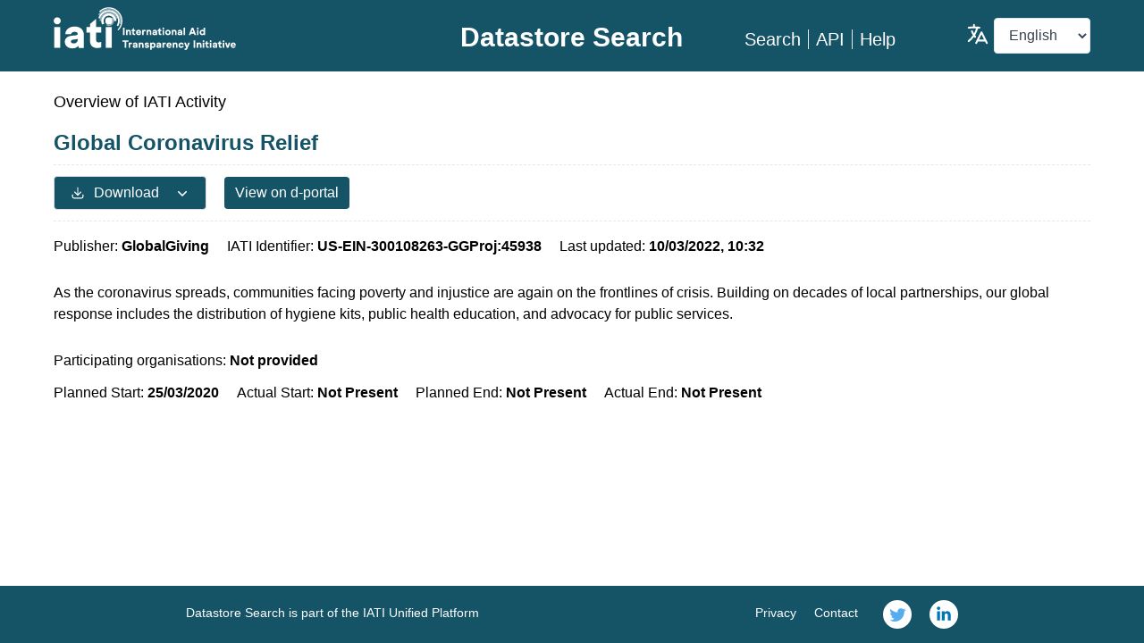

--- FILE ---
content_type: image/svg+xml
request_url: https://datastore.iatistandard.org/assets/logo-white.5bc4bdf0.svg
body_size: 5653
content:
<svg xmlns="http://www.w3.org/2000/svg" width="934" height="220" viewBox="0 0 934 220">
  <g fill="#FFF">
    <polygon points="2.6 208.7 2.6 102.2 33.4 102.2 33.4 208.7"/>
    <path d="M126 198.4C119 206.9 109 211.7 95.6 211.7 74.2 211.7 56.9 198.4 56.9 177.8 56.9 157.5 74.2 147.4 98.4 146.1 117 145 122.9 143 122.9 136.7 122.9 130.6 117.2 126.4 107.2 126.4 95 126.4 89.7 132.5 89.1 139.1L59.2 139.1C60.7 115.7 78.2 99.6 107.5 99.6 136.1 99.6 154.5 115.1 154.5 144.2L154.5 209.3 128.9 209.3 126 198.4zM88 176.5C88 182.6 93.5 186.3 102.2 186.3 114 186.3 123.4 179.7 123.4 166.4L123.4 162.5C123.4 162.5 117.7 165.1 105.9 165.8 93.1 166.5 88 170.6 88 176.5zM223 209.7C199.6 209.7 186.1 196.2 186.1 172.6L186.1 130.9 168.2 130.9 168.2 102.3 186.1 102.3 186.1 86.5 217.1 60.3 217.1 102.2 244 102.2 244 130.8 217.1 130.8 217.1 168.2C217.1 178.5 223.9 180.9 230.2 180.9 237.4 180.9 243.3 178.1 243.3 178.1L243.3 206.3C243.3 206.3 235 209.7 223 209.7zM0 70.2C0 60.2 7.9 52.1 17.9 52.1 27.9 52.1 36 60.2 36 70.2 36 80 27.9 88.1 17.9 88.1 7.9 88.1 0 80.1 0 70.2z"/>
    <polygon points="266.9 208.7 266.9 102.2 297.7 102.2 297.7 208.7"/>
    <g transform="translate(227)">
      <path d="M110.9,70.5 C110.9,65.6 110.2,60.8 109,56.2 C107.7,51.5 105.9,47 103.5,42.9 C101.1,38.7 98.1,34.9 94.7,31.5 C91.3,28.1 87.5,25.2 83.3,22.7 C79.2,20.3 74.7,18.4 70,17.2 C65.4,16 60.7,15.3 55.7,15.3 C55.7,15.3 55.7,15.3 55.7,15.3 C50.8,15.3 46,16 41.4,17.2 C36.7,18.5 32.2,20.3 28.1,22.7 C23.9,25.1 20.1,28.1 16.7,31.5 C13.3,34.9 10.3,38.7 7.9,42.9 C5.5,47 3.6,51.5 2.4,56.2 L10.3,58.3 C11.4,54.3 13,50.5 15,47 C17.1,43.4 19.6,40.2 22.5,37.3 C25.4,34.4 28.7,31.9 32.2,29.8 C35.7,27.8 39.5,26.2 43.5,25.1 C47.4,24.1 51.4,23.5 55.6,23.5 C55.6,23.5 55.6,23.5 55.6,23.5 C59.8,23.5 63.9,24.1 67.8,25.1 C71.8,26.2 75.6,27.8 79.1,29.8 C82.7,31.9 85.9,34.4 88.8,37.3 C91.7,40.2 94.2,43.5 96.3,47 C98.3,50.5 99.9,54.3 101,58.3 C102,62.2 102.6,66.3 102.6,70.5 C102.6,70.5 102.6,70.5 102.6,70.5 C102.6,74.7 102,78.8 101,82.6 C99.9,86.6 98.3,90.4 96.3,93.9 L103.4,98 C105.8,93.9 107.7,89.4 108.9,84.7 C110.2,80.2 110.9,75.5 110.9,70.5 C110.9,70.5 110.9,70.5 110.9,70.5 Z"/>
      <path d="M125.2,70.5 C125.2,64.3 124.4,58.2 122.8,52.5 C121.2,46.6 118.9,40.9 115.8,35.7 C112.7,30.4 109,25.6 104.7,21.3 C100.4,17 95.6,13.3 90.3,10.2 C85.1,7.2 79.5,4.8 73.5,3.3 C67.8,1.8 61.7,0.9 55.5,0.9 C55.5,0.9 55.5,0.9 55.5,0.9 C49.3,0.9 43.3,1.7 37.5,3.2 C31.6,4.8 25.9,7.1 20.7,10.1 C15.4,13.1 10.6,16.9 6.3,21.1 L10.6,25.4 C14.5,21.5 18.9,18.1 23.7,15.3 C28.4,12.6 33.6,10.4 39,9 C44.2,7.6 49.7,6.9 55.4,6.9 C55.4,6.9 55.4,6.9 55.4,6.9 C61.1,6.9 66.6,7.7 71.8,9.1 C77.2,10.5 82.3,12.7 87.1,15.4 C91.9,18.2 96.3,21.6 100.2,25.5 C104.1,29.4 107.5,33.8 110.3,38.6 C113,43.3 115.2,48.5 116.6,53.9 C118,59.1 118.8,64.6 118.8,70.3 C118.8,70.3 118.8,70.3 118.8,70.3 C118.8,76 118.1,81.4 116.7,86.7 C115.3,92.1 113.1,97.3 110.4,102 C107.6,106.8 104.2,111.2 100.3,115.1 L104.6,119.4 C108.9,115.1 112.6,110.3 115.7,105 C118.7,99.8 121.1,94.2 122.6,88.2 C124.4,82.8 125.2,76.7 125.2,70.5 C125.2,70.5 125.2,70.5 125.2,70.5 Z"/>
      <path d="M93.2,60.4 C92.3,57.1 91,53.9 89.3,51 C87.6,48.1 85.5,45.3 83.1,43 C80.7,40.6 78,38.5 75.1,36.8 C72.2,35.1 69.1,33.8 65.7,32.9 C62.5,32 59.1,31.6 55.7,31.6 C55.7,31.6 55.7,31.6 55.7,31.6 C52.2,31.6 48.9,32.1 45.7,32.9 C42.4,33.8 39.2,35.1 36.3,36.8 C33.4,38.5 30.6,40.6 28.2,43 C25.8,45.4 23.7,48.1 22,51 C20.3,53.9 19,57 18.1,60.4 C17.2,63.6 16.8,67 16.8,70.5 C16.8,70.5 16.8,70.5 16.8,70.5 C16.8,74 17.3,77.3 18.1,80.5 C19,83.8 20.3,87 22,89.9 L32.6,83.8 C31.4,81.8 30.5,79.7 29.9,77.4 C29.3,75.2 29,72.9 29,70.5 C29,70.5 29,70.5 29,70.5 C29,68.1 29.3,65.8 29.9,63.6 C30.5,61.3 31.4,59.2 32.6,57.2 C33.8,55.2 35.2,53.3 36.8,51.7 C38.4,50.1 40.3,48.6 42.3,47.5 C44.3,46.4 46.4,45.5 48.7,44.8 C50.9,44.2 53.2,43.9 55.6,43.9 C55.6,43.9 55.6,43.9 55.6,43.9 C58,43.9 60.3,44.2 62.5,44.8 C64.8,45.4 66.9,46.3 68.9,47.5 C70.9,48.7 72.8,50.1 74.4,51.7 C76,53.3 77.5,55.2 78.6,57.2 C79.8,59.2 80.7,61.3 81.3,63.6 C81.9,65.8 82.2,68.1 82.2,70.5 L94.5,70.5 C94.5,67 94.1,63.6 93.2,60.4 Z"/>
      <g fill-opacity=".5" transform="translate(0 7)">
        <path d="M81.4,56.6 C80.8,54.3 79.9,52.2 78.7,50.2 C77.5,48.2 76.1,46.3 74.5,44.7 L68.7,50.5 C69.8,51.6 70.8,52.9 71.6,54.3 C72.4,55.7 73,57.2 73.4,58.7 C73.8,60.2 74,61.8 74,63.5 C74,65.2 73.8,66.7 73.4,68.3 C73,69.9 72.4,71.4 71.6,72.7 C70.8,74.1 69.8,75.4 68.7,76.5 C67.6,77.6 66.3,78.6 64.9,79.4 C63.5,80.2 62,80.8 60.5,81.2 C59,81.6 57.4,81.8 55.7,81.8 C54,81.8 52.5,81.6 50.9,81.2 C49.3,80.8 47.8,80.2 46.5,79.4 L42.4,86.5 C44.4,87.7 46.5,88.6 48.8,89.2 C51,89.8 53.3,90.1 55.7,90.1 C58.1,90.1 60.4,89.8 62.6,89.2 C64.9,88.6 67,87.7 69,86.5 C71,85.3 72.9,83.9 74.5,82.3 C76.1,80.7 77.6,78.8 78.7,76.8 C79.9,74.8 80.8,72.7 81.4,70.4 C82,68.2 82.3,65.9 82.3,63.5 C82.3,61.1 82,58.8 81.4,56.6 Z"/>
        <path d="M96.4,40 C94.3,36.4 91.8,33.2 88.9,30.3 C86,27.4 82.7,24.9 79.2,22.8 C75.7,20.8 71.9,19.2 67.9,18.1 C64,17.1 59.9,16.5 55.7,16.5 C51.5,16.5 47.4,17.1 43.5,18.1 C39.5,19.2 35.7,20.8 32.2,22.8 C28.6,24.9 25.4,27.4 22.5,30.3 C19.6,33.2 17.1,36.5 15,40 C13,43.5 11.4,47.3 10.3,51.3 C9.3,55.2 8.7,59.3 8.7,63.5 L16.9,63.5 C16.9,60 17.4,56.6 18.2,53.4 C19.1,50.1 20.4,46.9 22.1,44 C23.8,41.1 25.9,38.3 28.3,35.9 C30.7,33.5 33.4,31.4 36.4,29.7 C39.3,28 42.5,26.7 45.8,25.8 C49,24.9 52.4,24.5 55.9,24.5 C59.4,24.5 62.8,25 66,25.8 C69.3,26.7 72.5,28 75.4,29.7 C78.3,31.4 81.1,33.5 83.5,35.9 C85.9,38.3 88,41 89.7,44 C91.4,46.9 92.7,50.1 93.6,53.4 L101.5,51.3 C100,47.3 98.4,43.5 96.4,40 Z"/>
        <path d="M116.9,47.1 C115.5,41.7 113.3,36.6 110.6,31.8 C107.8,27 104.4,22.6 100.5,18.7 C96.6,14.8 92.2,11.4 87.4,8.6 C82.7,5.9 77.5,3.7 72.1,2.3 C66.9,0.9 61.4,0.2 55.7,0.2 C50,0.2 44.5,1 39.3,2.3 C33.9,3.7 28.8,5.9 24,8.6 C19.2,11.4 14.8,14.8 10.9,18.7 C7,22.6 3.6,27 0.8,31.8 L7.9,35.9 C10.3,31.7 13.3,27.9 16.7,24.5 C20.1,21.1 24,18.2 28.1,15.7 C32.2,13.3 36.7,11.4 41.4,10.2 C46,9 50.7,8.3 55.7,8.3 C60.7,8.3 65.4,9 70,10.2 C74.7,11.5 79.2,13.3 83.3,15.7 C87.5,18.1 91.3,21.1 94.7,24.5 C98.1,27.9 101,31.8 103.5,35.9 C105.9,40 107.8,44.5 109,49.2 C110.2,53.8 110.9,58.5 110.9,63.5 C110.9,68.4 110.2,73.2 109,77.8 L116.9,79.9 C118.3,74.7 119,69.2 119,63.5 C119.1,57.9 118.3,52.4 116.9,47.1 Z"/>
      </g>
      <circle cx="55.7" cy="70.5" r="18.4"/>
    </g>
    <g transform="translate(352 104)">
      <polygon points="3.3 39.4 3.3 1.2 11.4 1.2 11.4 39.4"/>
      <path d="M26.6 26L26.6 39.4 18.9 39.4 18.9 12.7 26.5 12.7 26.5 14.6C28 13.2 30.1 12.1 32.8 12.1 39.3 12.1 43.6 16.4 43.6 23.9L43.6 39.4 36 39.4 36 24.5C36 21.7 34.7 19.3 31.6 19.3 27.9 19.2 26.6 21.9 26.6 26zM60.7 39.5C54.9 39.5 51.5 36.1 51.5 30.2L51.5 19.8 47 19.8 47 12.7 51.5 12.7 51.5 8.8 59.2 2.3 59.2 12.8 65.9 12.8 65.9 19.9 59.2 19.9 59.2 29.2C59.2 31.8 60.9 32.4 62.5 32.4 64.3 32.4 65.8 31.7 65.8 31.7L65.8 38.7C65.8 38.6 63.7 39.5 60.7 39.5zM96.6 28.1L77.7 28.1C78.1 30.8 80.4 32.9 83.7 32.9 85.9 32.9 87.2 32 88.1 30.6L96.4 30.6C94.6 36.4 90.5 40 83.8 40 76.1 40 69.8 34.6 69.8 26.2 69.8 18.1 75.5 12 83.3 12 92.1 12 96.5 18.9 96.5 26.1 96.7 26.8 96.6 28.1 96.6 28.1zM83.5 18.8C80.6 18.8 78.6 20.6 78.1 22.9L88.5 22.9C88.3 20.6 86.3 18.8 83.5 18.8zM119.6 14.2L119.6 21.8C119.6 21.8 117.6 19.7 114.5 19.7 112.2 19.7 109.5 21 109.5 24.9L109.5 39.3 101.8 39.3 101.8 12.6 109.4 12.6 109.4 14.8C109.3 14.8 110.9 12.2 114.7 12.2 118.1 12.3 119.6 14.2 119.6 14.2zM131.6 26L131.6 39.4 123.9 39.4 123.9 12.7 131.5 12.7 131.5 14.6C133 13.2 135.1 12.1 137.8 12.1 144.3 12.1 148.6 16.4 148.6 23.9L148.6 39.4 140.9 39.4 140.9 24.5C140.9 21.7 139.6 19.3 136.5 19.3 132.8 19.2 131.6 21.9 131.6 26zM170.9 36.7C169.2 38.8 166.6 40 163.3 40 158 40 153.7 36.7 153.7 31.6 153.7 26.5 158 24 164.1 23.7 168.7 23.4 170.2 22.9 170.2 21.4 170.2 19.9 168.8 18.8 166.3 18.8 163.2 18.8 161.9 20.3 161.8 22L154.3 22C154.7 16.2 159 12.1 166.3 12.1 173.4 12.1 178 16 178 23.2L178 39.4 171.6 39.4 170.9 36.7zM161.5 31.2C161.5 32.7 162.9 33.7 165 33.7 167.9 33.7 170.3 32.1 170.3 28.7L170.3 27.7C170.3 27.7 168.9 28.4 165.9 28.5 162.7 28.7 161.5 29.7 161.5 31.2zM195.1 39.5C189.3 39.5 185.9 36.1 185.9 30.2L185.9 19.8 181.4 19.8 181.4 12.7 185.9 12.7 185.9 8.8 193.6 2.3 193.6 12.8 200.3 12.8 200.3 19.9 193.6 19.9 193.6 29.2C193.6 31.8 195.3 32.4 196.9 32.4 198.7 32.4 200.2 31.7 200.2 31.7L200.2 38.7C200.2 38.6 198.1 39.5 195.1 39.5zM205.5 5.1C205.5 2.6 207.5.6 210 .6 212.5.6 214.5 2.6 214.5 5.1 214.5 7.6 212.5 9.6 210 9.6 207.5 9.6 205.5 7.5 205.5 5.1zM206.1 39.4L206.1 12.7 213.8 12.7 213.8 39.4 206.1 39.4zM219.5 26C219.5 18 225.7 12 233.7 12 241.8 12 247.9 18 247.9 26 247.9 34 241.7 40 233.7 40 225.6 40 219.5 34 219.5 26zM227.4 26C227.4 29.9 230.1 32.8 233.7 32.8 237.4 32.8 240 30 240 26 240 22.1 237.3 19.2 233.7 19.2 230.1 19.3 227.4 22.1 227.4 26zM261 26L261 39.4 253.3 39.4 253.3 12.7 260.9 12.7 260.9 14.6C262.4 13.2 264.5 12.1 267.2 12.1 273.7 12.1 278 16.4 278 23.9L278 39.4 270.3 39.4 270.3 24.5C270.3 21.7 269 19.3 265.9 19.3 262.3 19.2 261 21.9 261 26zM300.4 36.7C298.7 38.8 296.1 40 292.8 40 287.5 40 283.2 36.7 283.2 31.6 283.2 26.5 287.5 24 293.6 23.7 298.2 23.4 299.7 22.9 299.7 21.4 299.7 19.9 298.3 18.8 295.8 18.8 292.7 18.8 291.4 20.3 291.3 22L283.8 22C284.2 16.2 288.5 12.1 295.8 12.1 302.9 12.1 307.5 16 307.5 23.2L307.5 39.4 301.1 39.4 300.4 36.7zM290.9 31.2C290.9 32.7 292.3 33.7 294.4 33.7 297.3 33.7 299.7 32.1 299.7 28.7L299.7 27.7C299.7 27.7 298.3 28.4 295.3 28.5 292.1 28.7 290.9 29.7 290.9 31.2z"/>
      <polygon points="313.9 39.4 313.9 1.2 321.6 1.2 321.6 39.4"/>
      <path d="M363.5 1.2L378.4 39.4 370 39.4 366.9 31.9 352.1 31.9 349.1 39.4 340.7 39.4 355.6 1.2 363.5 1.2zM359.6 12.2L354.9 24.7 364.4 24.7 359.6 12.2zM382.1 5.1C382.1 2.6 384.1.6 386.6.6 389.1.6 391.1 2.6 391.1 5.1 391.1 7.6 389.1 9.6 386.6 9.6 384.1 9.6 382.1 7.5 382.1 5.1zM382.7 39.4L382.7 12.7 390.4 12.7 390.4 39.4 382.7 39.4zM396.1 26C396.1 17.6 402.2 12 409.6 12 412.7 12 415.2 13.1 416.6 14.3L416.6 1.1 424.3 1.1 424.3 39.3 416.7 39.3 416.7 37.4C415.3 38.8 412.6 39.9 409.6 39.9 402.1 40 396.1 34.6 396.1 26zM416.6 26C416.6 21.9 413.9 19 410.3 19 406.7 19 404 21.8 404 26 404 30.1 406.7 33 410.3 33 413.9 33 416.6 30.2 416.6 26z"/>
      <polygon points=".8 66.6 30.8 66.6 30.8 74.1 19.8 74.1 19.8 104.8 11.7 104.8 11.7 74 .7 74 .7 66.6"/>
      <path d="M49.7 79.6L49.7 87.2C49.7 87.2 47.7 85.1 44.6 85.1 42.3 85.1 39.6 86.4 39.6 90.3L39.6 104.7 32 104.7 32 78 39.6 78 39.6 80.2C39.5 80.2 41.1 77.6 44.9 77.6 48.2 77.7 49.7 79.6 49.7 79.6zM70.5 102C68.8 104.1 66.2 105.3 62.9 105.3 57.6 105.3 53.3 102 53.3 96.9 53.3 91.8 57.6 89.3 63.7 89 68.3 88.7 69.8 88.2 69.8 86.7 69.8 85.2 68.4 84.1 65.9 84.1 62.8 84.1 61.5 85.6 61.4 87.3L53.9 87.3C54.3 81.5 58.6 77.4 65.9 77.4 73 77.4 77.6 81.3 77.6 88.5L77.6 104.7 71.2 104.7 70.5 102zM61 96.6C61 98.1 62.4 99.1 64.5 99.1 67.4 99.1 69.8 97.5 69.8 94.1L69.8 93.1C69.8 93.1 68.4 93.8 65.4 93.9 62.3 94.1 61 95.1 61 96.6zM91.8 91.4L91.8 104.8 84 104.8 84 78.1 91.6 78.1 91.6 80C93.1 78.6 95.2 77.5 97.9 77.5 104.4 77.5 108.7 81.8 108.7 89.3L108.7 104.8 101 104.8 101 89.9C101 87.1 99.7 84.7 96.6 84.7 93 84.6 91.8 87.3 91.8 91.4zM129.8 97.1C129.8 96.3 129.3 95.6 127.2 95.2L123.2 94.4C117.1 93.2 114.6 90.3 114.6 86.3 114.6 81.6 118.1 77.4 125.5 77.4 132.9 77.4 136.2 81.5 136.8 86.2L129.4 86.2C129 84.7 127.7 83.9 125.4 83.9 123.2 83.9 122 84.7 122 85.8 122 86.6 122.7 87.1 124.7 87.5L128.7 88.3C134.4 89.4 137.3 92.1 137.3 96.7 137.3 101.9 133.5 105.5 126.1 105.5 118.5 105.5 114.4 101.9 113.6 96.3L121.4 96.3C121.8 98.2 123.2 99.1 126.1 99.1 128.6 99 129.8 98.3 129.8 97.1zM170.5 91.4C170.5 99.8 164.4 105.4 157 105.4 153.9 105.4 151.4 104.3 150 103.1L150 115.4 142.3 115.4 142.3 78.1 149.9 78.1 149.9 80C151.3 78.6 154 77.4 157 77.4 164.5 77.4 170.5 82.8 170.5 91.4zM150 91.4C150 95.5 152.7 98.4 156.3 98.4 159.9 98.4 162.6 95.6 162.6 91.4 162.6 87.3 159.9 84.4 156.3 84.4 152.7 84.4 150 87.3 150 91.4zM191.8 102C190.1 104.1 187.5 105.3 184.2 105.3 178.9 105.3 174.6 102 174.6 96.9 174.6 91.8 178.9 89.3 185 89 189.6 88.7 191.1 88.2 191.1 86.7 191.1 85.2 189.7 84.1 187.2 84.1 184.1 84.1 182.8 85.6 182.7 87.3L175.2 87.3C175.6 81.5 179.9 77.4 187.2 77.4 194.3 77.4 198.9 81.3 198.9 88.5L198.9 104.7 192.5 104.7 191.8 102zM182.3 96.6C182.3 98.1 183.7 99.1 185.8 99.1 188.7 99.1 191.1 97.5 191.1 94.1L191.1 93.1C191.1 93.1 189.7 93.8 186.7 93.9 183.6 94.1 182.3 95.1 182.3 96.6zM223.1 79.6L223.1 87.2C223.1 87.2 221.1 85.1 218 85.1 215.7 85.1 213 86.4 213 90.3L213 104.7 205.3 104.7 205.3 78 212.9 78 212.9 80.2C212.8 80.2 214.4 77.6 218.2 77.6 221.6 77.7 223.1 79.6 223.1 79.6zM252.8 93.5L233.9 93.5C234.3 96.2 236.6 98.3 239.9 98.3 242.1 98.3 243.4 97.4 244.3 96L252.6 96C250.8 101.8 246.7 105.4 240 105.4 232.3 105.4 226 100 226 91.6 226 83.5 231.7 77.4 239.5 77.4 248.3 77.4 252.7 84.3 252.7 91.5 252.8 92.2 252.8 93.5 252.8 93.5zM239.7 84.2C236.8 84.2 234.8 86 234.3 88.3L244.7 88.3C244.5 86 242.5 84.2 239.7 84.2zM265.8 91.4L265.8 104.8 258 104.8 258 78.1 265.6 78.1 265.6 80C267.1 78.6 269.2 77.5 271.9 77.5 278.4 77.5 282.7 81.8 282.7 89.3L282.7 104.8 275 104.8 275 89.9C275 87.1 273.7 84.7 270.6 84.7 267 84.6 265.8 87.3 265.8 91.4zM306.5 94.4L315 94.4C313.7 100.9 308.8 105.4 301.6 105.4 293.5 105.4 287.5 99.5 287.5 91.4 287.5 83.4 293.5 77.4 301.6 77.4 308.6 77.4 313.5 81.8 314.5 88.1L306 88.1C305.4 86.1 303.7 84.7 301.3 84.7 298 84.7 295.4 87.5 295.4 91.4 295.4 95.3 298 98.1 301.4 98.1 304 98.1 305.9 96.7 306.5 94.4zM324.5 115.6C321 115.6 319.3 114.7 319.3 114.7L319.3 107.6C319.3 107.6 320.9 108.4 322.6 108.4 324.3 108.4 326.6 107.7 327.2 104.7L316.8 78 325.4 78 331.5 94.6 337.7 78 346 78 335 105.2C332.1 112.3 329.8 115.6 324.5 115.6z"/>
      <polygon points="365.4 104.8 365.4 66.6 373.5 66.6 373.5 104.8"/>
      <path d="M388.7 91.4L388.7 104.8 381 104.8 381 78.1 388.6 78.1 388.6 80C390.1 78.6 392.2 77.5 394.9 77.5 401.4 77.5 405.7 81.8 405.7 89.3L405.7 104.8 398 104.8 398 89.9C398 87.1 396.7 84.7 393.6 84.7 389.9 84.6 388.7 87.3 388.7 91.4zM411.7 70.5C411.7 68 413.7 66 416.2 66 418.7 66 420.7 68 420.7 70.5 420.7 73 418.7 75 416.2 75 413.7 75 411.7 72.9 411.7 70.5zM412.3 104.8L412.3 78.1 420 78.1 420 104.8 412.3 104.8zM437.9 104.9C432.1 104.9 428.7 101.5 428.7 95.6L428.7 85.2 424.2 85.2 424.2 78.1 428.7 78.1 428.7 74.2 436.4 67.7 436.4 78.2 443.1 78.2 443.1 85.3 436.4 85.3 436.4 94.6C436.4 97.2 438.1 97.8 439.7 97.8 441.5 97.8 443 97.1 443 97.1L443 104.1C443 104 440.9 104.9 437.9 104.9zM448.3 70.5C448.3 68 450.3 66 452.8 66 455.3 66 457.3 68 457.3 70.5 457.3 73 455.3 75 452.8 75 450.3 75 448.3 72.9 448.3 70.5zM448.9 104.8L448.9 78.1 456.6 78.1 456.6 104.8 448.9 104.8zM479.7 102C478 104.1 475.4 105.3 472.1 105.3 466.8 105.3 462.5 102 462.5 96.9 462.5 91.8 466.8 89.3 472.9 89 477.5 88.7 479 88.2 479 86.7 479 85.2 477.6 84.1 475.1 84.1 472 84.1 470.7 85.6 470.6 87.3L463.1 87.3C463.5 81.5 467.8 77.4 475.1 77.4 482.2 77.4 486.8 81.3 486.8 88.5L486.8 104.7 480.4 104.7 479.7 102zM470.3 96.6C470.3 98.1 471.7 99.1 473.8 99.1 476.7 99.1 479.1 97.5 479.1 94.1L479.1 93.1C479.1 93.1 477.7 93.8 474.7 93.9 471.5 94.1 470.3 95.1 470.3 96.6zM503.9 104.9C498.1 104.9 494.7 101.5 494.7 95.6L494.7 85.2 490.2 85.2 490.2 78.1 494.7 78.1 494.7 74.2 502.4 67.7 502.4 78.2 509.1 78.2 509.1 85.3 502.4 85.3 502.4 94.6C502.4 97.2 504.1 97.8 505.7 97.8 507.5 97.8 509 97.1 509 97.1L509 104.1C509 104 506.9 104.9 503.9 104.9zM514.3 70.5C514.3 68 516.3 66 518.8 66 521.3 66 523.3 68 523.3 70.5 523.3 73 521.3 75 518.8 75 516.3 75 514.3 72.9 514.3 70.5zM514.9 104.8L514.9 78.1 522.6 78.1 522.6 104.8 514.9 104.8z"/>
      <polygon points="553.6 78.1 544.1 104.8 536.1 104.8 526.6 78.1 534.8 78.1 540 94.6 545.2 78.1"/>
      <path d="M581.8,93.5 L562.9,93.5 C563.3,96.2 565.6,98.3 568.9,98.3 C571.1,98.3 572.4,97.4 573.3,96 L581.6,96 C579.8,101.8 575.7,105.4 569,105.4 C561.3,105.4 555,100 555,91.6 C555,83.5 560.7,77.4 568.5,77.4 C577.3,77.4 581.7,84.3 581.7,91.5 C581.8,92.2 581.8,93.5 581.8,93.5 Z M568.7,84.2 C565.8,84.2 563.8,86 563.3,88.3 L573.7,88.3 C573.5,86 571.5,84.2 568.7,84.2 Z"/>
    </g>
  </g>
</svg>
